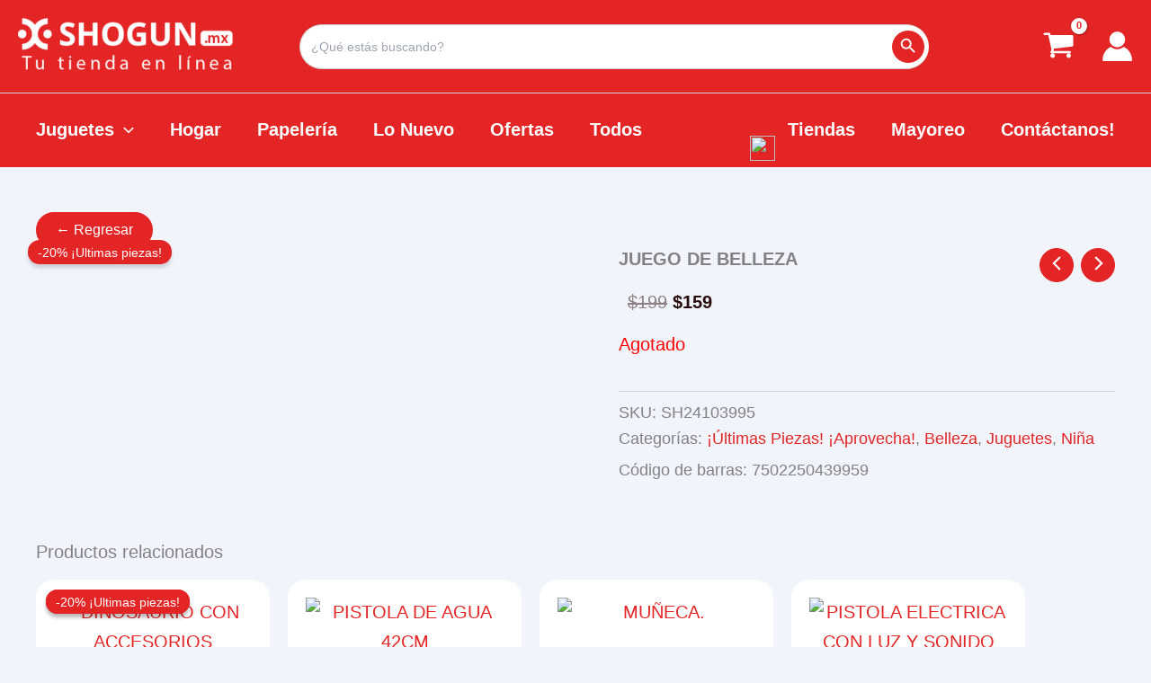

--- FILE ---
content_type: application/x-javascript
request_url: https://shogun.mx/wp-content/plugins/openpay-cards/assets/js/jquery.payment.js?ver=6.9
body_size: 2330
content:
jQuery( function( $ ) {

// Generated by CoffeeScript 1.7.1
(function() {
  var cardFromNumber, cardFromType, cards, defaultFormat, formatBackCardNumber, formatBackExpiry, formatCardNumber, formatExpiry, formatForwardExpiry, formatForwardSlashAndSpace, hasTextSelected, luhnCheck, reFormatCVC, reFormatCardNumber, reFormatExpiry, reFormatNumeric, restrictCVC, restrictCardNumber, restrictExpiry, restrictNumeric, setCardType,
    __slice = [].slice,
    __indexOf = [].indexOf || function(item) { for (var i = 0, l = this.length; i < l; i++) { if (i in this && this[i] === item) return i; } return -1; };

  $.payment = {};

  $.payment.fn = {};

  $.fn.payment = function() {
    var args, method;
    method = arguments[0], args = 2 <= arguments.length ? __slice.call(arguments, 1) : [];
    return $.payment.fn[method].apply(this, args);
  };

  defaultFormat = /(\d{1,4})/g;

  $.payment.cards = cards = [
    {
      type: 'visaelectron',
      pattern: /^4(026|17500|405|508|844|91[37])/,
      format: defaultFormat,
      length: [16],
      cvcLength: [3],
      luhn: true
    }, {
      type: 'maestro',
      pattern: /^(5(018|0[23]|[68])|6(39|7))/,
      format: defaultFormat,
      length: [12, 13, 14, 15, 16, 17, 18, 19],
      cvcLength: [3],
      luhn: true
    }, {
      type: 'forbrugsforeningen',
      pattern: /^600/,
      format: defaultFormat,
      length: [16],
      cvcLength: [3],
      luhn: true
    }, {
      type: 'dankort',
      pattern: /^5019/,
      format: defaultFormat,
      length: [16],
      cvcLength: [3],
      luhn: true
    }, {
      type: 'visa',
      pattern: /^4/,
      format: defaultFormat,
      length: [13, 16],
      cvcLength: [3],
      luhn: true
    }, {
      type: 'mastercard',
      pattern: /^(5[0-5]|2[2-7])/,
      format: defaultFormat,
      length: [16],
      cvcLength: [3],
      luhn: true
    }, {
      type: 'amex',
      pattern: /^3[47]/,
      format: /(\d{1,4})(\d{1,6})?(\d{1,5})?/,
      length: [15],
      cvcLength: [3, 4],
      luhn: true
    }, {
      type: 'dinersclub',
      pattern: /^3[0689]/,
      format: /(\d{1,4})(\d{1,6})?(\d{1,4})?/,
      length: [14],
      cvcLength: [3],
      luhn: true
    }, {
      type: 'discover',
      pattern: /^6([045]|22)/,
      format: defaultFormat,
      length: [16],
      cvcLength: [3],
      luhn: true
    }, {
      type: 'unionpay',
      pattern: /^(62|88)/,
      format: defaultFormat,
      length: [16, 17, 18, 19],
      cvcLength: [3],
      luhn: false
    }, {
      type: 'jcb',
      pattern: /^35/,
      format: defaultFormat,
      length: [16],
      cvcLength: [3],
      luhn: true
    }
  ];

  cardFromNumber = function(num) {
    var card, _i, _len;
    num = (num + '').replace(/\D/g, '');
    for (_i = 0, _len = cards.length; _i < _len; _i++) {
      card = cards[_i];
      if (card.pattern.test(num)) {
        return card;
      }
    }
  };

  cardFromType = function(type) {
    var card, _i, _len;
    for (_i = 0, _len = cards.length; _i < _len; _i++) {
      card = cards[_i];
      if (card.type === type) {
        return card;
      }
    }
  };

  luhnCheck = function(num) {
    var digit, digits, odd, sum, _i, _len;
    odd = true;
    sum = 0;
    digits = (num + '').split('').reverse();
    for (_i = 0, _len = digits.length; _i < _len; _i++) {
      digit = digits[_i];
      digit = parseInt(digit, 10);
      if ((odd = !odd)) {
        digit *= 2;
      }
      if (digit > 9) {
        digit -= 9;
      }
      sum += digit;
    }
    return sum % 10 === 0;
  };

  hasTextSelected = function($target) {
    var _ref;
    if (($target.prop('selectionStart') != null) && $target.prop('selectionStart') !== $target.prop('selectionEnd')) {
      return true;
    }
    if ((typeof document !== "undefined" && document !== null ? (_ref = document.selection) != null ? _ref.createRange : void 0 : void 0) != null) {
      if (document.selection.createRange().text) {
        return true;
      }
    }
    return false;
  };

  reFormatNumeric = function(e) {
    return setTimeout(function() {
      var $target, value;
      $target = $(e.currentTarget);
      value = $target.val();
      value = value.replace(/\D/g, '');
      return $target.val(value);
    });
  };

  reFormatCardNumber = function(e) {
    return setTimeout(function() {
      var $target, value;
      $target = $(e.currentTarget);
      value = $target.val();
      value = $.payment.formatCardNumber(value);
      return $target.val(value);
    });
  };

  formatCardNumber = function(e) {
    var $target, card, digit, length, re, upperLength, value;
    digit = String.fromCharCode(e.which);
    if (!/^\d+$/.test(digit)) {
      return;
    }
    $target = $(e.currentTarget);
    value = $target.val();
    card = cardFromNumber(value + digit);
    length = (value.replace(/\D/g, '') + digit).length;
    upperLength = 16;
    if (card) {
      upperLength = card.length[card.length.length - 1];
    }
    if (length >= upperLength) {
      return;
    }
    if (($target.prop('selectionStart') != null) && $target.prop('selectionStart') !== value.length) {
      return;
    }
    if (card && card.type === 'amex') {
      re = /^(\d{4}|\d{4}\s\d{6})$/;
    } else {
      re = /(?:^|\s)(\d{4})$/;
    }
    if (re.test(value)) {
      e.preventDefault();
      return setTimeout(function() {
        return $target.val(value + ' ' + digit);
      });
    } else if (re.test(value + digit)) {
      e.preventDefault();
      return setTimeout(function() {
        return $target.val(value + digit + ' ');
      });
    }
  };

  formatBackCardNumber = function(e) {
    var $target, value;
    $target = $(e.currentTarget);
    value = $target.val();
    if (e.which !== 8) {
      return;
    }
    if (($target.prop('selectionStart') != null) && $target.prop('selectionStart') !== value.length) {
      return;
    }
    if (/\d\s$/.test(value)) {
      e.preventDefault();
      return setTimeout(function() {
        return $target.val(value.replace(/\d\s$/, ''));
      });
    } else if (/\s\d?$/.test(value)) {
      e.preventDefault();
      return setTimeout(function() {
        return $target.val(value.replace(/\d$/, ''));
      });
    }
  };

  reFormatExpiry = function(e) {
    return setTimeout(function() {
      var $target, value;
      $target = $(e.currentTarget);
      value = $target.val();
      value = $.payment.formatExpiry(value);
      return $target.val(value);
    });
  };

  formatExpiry = function(e) {
    var $target, digit, val;
    digit = String.fromCharCode(e.which);
    if (!/^\d+$/.test(digit)) {
      return;
    }
    $target = $(e.currentTarget);
    val = $target.val() + digit;
    if (/^\d$/.test(val) && (val !== '0' && val !== '1')) {
      e.preventDefault();
      return setTimeout(function() {
        return $target.val("0" + val + " / ");
      });
    } else if (/^\d\d$/.test(val)) {
      e.preventDefault();
      return setTimeout(function() {
        return $target.val("" + val + " / ");
      });
    }
  };

  formatForwardExpiry = function(e) {
    var $target, digit, val;
    digit = String.fromCharCode(e.which);
    if (!/^\d+$/.test(digit)) {
      return;
    }
    $target = $(e.currentTarget);
    val = $target.val();
    if (/^\d\d$/.test(val)) {
      return $target.val("" + val + " / ");
    }
  };

  formatForwardSlashAndSpace = function(e) {
    var $target, val, which;
    which = String.fromCharCode(e.which);
    if (!(which === '/' || which === ' ')) {
      return;
    }
    $target = $(e.currentTarget);
    val = $target.val();
    if (/^\d$/.test(val) && val !== '0') {
      return $target.val("0" + val + " / ");
    }
  };

  formatBackExpiry = function(e) {
    var $target, value;
    $target = $(e.currentTarget);
    value = $target.val();
    if (e.which !== 8) {
      return;
    }
    if (($target.prop('selectionStart') != null) && $target.prop('selectionStart') !== value.length) {
      return;
    }
    if (/\d\s\/\s$/.test(value)) {
      e.preventDefault();
      return setTimeout(function() {
        return $target.val(value.replace(/\d\s\/\s$/, ''));
      });
    }
  };

  reFormatCVC = function(e) {
    return setTimeout(function() {
      var $target, value;
      $target = $(e.currentTarget);
      value = $target.val();
      value = value.replace(/\D/g, '').slice(0, 4);
      return $target.val(value);
    });
  };

  restrictNumeric = function(e) {
    var input;
    if (e.metaKey || e.ctrlKey) {
      return true;
    }
    if (e.which === 32) {
      return false;
    }
    if (e.which === 0) {
      return true;
    }
    if (e.which < 33) {
      return true;
    }
    input = String.fromCharCode(e.which);
    return !!/[\d\s]/.test(input);
  };

  restrictCardNumber = function(e) {
    var $target, card, digit, value;
    $target = $(e.currentTarget);
    digit = String.fromCharCode(e.which);
    if (!/^\d+$/.test(digit)) {
      return;
    }
    if (hasTextSelected($target)) {
      return;
    }
    value = ($target.val() + digit).replace(/\D/g, '');
    card = cardFromNumber(value);
    if (card) {
      return value.length <= card.length[card.length.length - 1];
    } else {
      return value.length <= 16;
    }
  };

  restrictExpiry = function(e) {
    var $target, digit, value;
    $target = $(e.currentTarget);
    digit = String.fromCharCode(e.which);
    if (!/^\d+$/.test(digit)) {
      return;
    }
    if (hasTextSelected($target)) {
      return;
    }
    value = $target.val() + digit;
    value = value.replace(/\D/g, '');
    if (value.length > 6) {
      return false;
    }
  };

  restrictCVC = function(e) {
    var $target, digit, val;
    $target = $(e.currentTarget);
    digit = String.fromCharCode(e.which);
    if (!/^\d+$/.test(digit)) {
      return;
    }
    if (hasTextSelected($target)) {
      return;
    }
    val = $target.val() + digit;
    return val.length <= 4;
  };

  setCardType = function(e) {
    var $target, allTypes, card, cardType, val;
    $target = $(e.currentTarget);
    val = $target.val();
    cardType = $.payment.cardType(val) || 'unknown';
    if (!$target.hasClass(cardType)) {
      allTypes = (function() {
        var _i, _len, _results;
        _results = [];
        for (_i = 0, _len = cards.length; _i < _len; _i++) {
          card = cards[_i];
          _results.push(card.type);
        }
        return _results;
      })();
      $target.removeClass('unknown');
      $target.removeClass(allTypes.join(' '));
      $target.addClass(cardType);
      $target.toggleClass('identified', cardType !== 'unknown');
      return $target.trigger('payment.cardType', cardType);
    }
  };

  $.payment.fn.formatCardCVC = function() {
    this.on('keypress', restrictNumeric);
    this.on('keypress', restrictCVC);
    this.on('paste', reFormatCVC);
    this.on('change', reFormatCVC);
    this.on('input', reFormatCVC);
    return this;
  };

  $.payment.fn.formatCardExpiry = function() {
    this.on('keypress', restrictNumeric);
    this.on('keypress', restrictExpiry);
    this.on('keypress', formatExpiry);
    this.on('keypress', formatForwardSlashAndSpace);
    this.on('keypress', formatForwardExpiry);
    this.on('keydown', formatBackExpiry);
    this.on('change', reFormatExpiry);
    this.on('input', reFormatExpiry);
    return this;
  };

  $.payment.fn.formatCardNumber = function() {
    this.on('keypress', restrictNumeric);
    this.on('keypress', restrictCardNumber);
    this.on('keypress', formatCardNumber);
    this.on('keydown', formatBackCardNumber);
    this.on('keyup', setCardType);
    this.on('paste', reFormatCardNumber);
    this.on('change', reFormatCardNumber);
    this.on('input', reFormatCardNumber);
    this.on('input', setCardType);
    return this;
  };

  $.payment.fn.restrictNumeric = function() {
    this.on('keypress', restrictNumeric);
    this.on('paste', reFormatNumeric);
    this.on('change', reFormatNumeric);
    this.on('input', reFormatNumeric);
    return this;
  };

  $.payment.fn.cardExpiryVal = function() {
    return $.payment.cardExpiryVal($(this).val());
  };

  $.payment.cardExpiryVal = function(value) {
    var month, prefix, year, _ref;
    value = value.replace(/\s/g, '');
    _ref = value.split('/', 2), month = _ref[0], year = _ref[1];
    if ((year != null ? year.length : void 0) === 2 && /^\d+$/.test(year)) {
      prefix = (new Date).getFullYear();
      prefix = prefix.toString().slice(0, 2);
      year = prefix + year;
    }
    month = parseInt(month, 10);
    year = parseInt(year, 10);
    return {
      month: month,
      year: year
    };
  };

  $.payment.validateCardNumber = function(num) {
    var card, _ref;
    num = (num + '').replace(/\s+|-/g, '');
    if (!/^\d+$/.test(num)) {
      return false;
    }
    card = cardFromNumber(num);
    if (!card) {
      return false;
    }
    return (_ref = num.length, __indexOf.call(card.length, _ref) >= 0) && (card.luhn === false || luhnCheck(num));
  };

  $.payment.validateCardExpiry = function(month, year) {
    var currentTime, expiry, _ref;
    if (typeof month === 'object' && 'month' in month) {
      _ref = month, month = _ref.month, year = _ref.year;
    }
    if (!(month && year)) {
      return false;
    }
    month = $.trim(month);
    year = $.trim(year);
    if (!/^\d+$/.test(month)) {
      return false;
    }
    if (!/^\d+$/.test(year)) {
      return false;
    }
    if (!((1 <= month && month <= 12))) {
      return false;
    }
    if (year.length === 2) {
      if (year < 70) {
        year = "20" + year;
      } else {
        year = "19" + year;
      }
    }
    if (year.length !== 4) {
      return false;
    }
    expiry = new Date(year, month);
    currentTime = new Date;
    expiry.setMonth(expiry.getMonth() - 1);
    expiry.setMonth(expiry.getMonth() + 1, 1);
    return expiry > currentTime;
  };

  $.payment.validateCardCVC = function(cvc, type) {
    var card, _ref;
    cvc = $.trim(cvc);
    if (!/^\d+$/.test(cvc)) {
      return false;
    }
    card = cardFromType(type);
    if (card != null) {
      return _ref = cvc.length, __indexOf.call(card.cvcLength, _ref) >= 0;
    } else {
      return cvc.length >= 3 && cvc.length <= 4;
    }
  };

  $.payment.cardType = function(num) {
    var _ref;
    if (!num) {
      return null;
    }
    return ((_ref = cardFromNumber(num)) != null ? _ref.type : void 0) || null;
  };

  $.payment.formatCardNumber = function(num) {
    var card, groups, upperLength, _ref;
    num = num.replace(/\D/g, '');
    card = cardFromNumber(num);
    if (!card) {
      return num;
    }
    upperLength = card.length[card.length.length - 1];
    num = num.slice(0, upperLength);
    if (card.format.global) {
      return (_ref = num.match(card.format)) != null ? _ref.join(' ') : void 0;
    } else {
      groups = card.format.exec(num);
      if (groups == null) {
        return;
      }
      groups.shift();
      groups = $.grep(groups, function(n) {
        return n;
      });
      return groups.join(' ');
    }
  };

  $.payment.formatExpiry = function(expiry) {
    var mon, parts, sep, year;
    parts = expiry.match(/^\D*(\d{1,2})(\D+)?(\d{1,2})?/);
    if (!parts) {
      return '';
    }
    mon = parts[1] || '';
    sep = parts[2] || '';
    year = parts[3] || '';
    if (year.length > 0) {
      sep = ' / ';
    } else if (sep === ' /') {
      mon = mon.substring(0, 1);
      sep = '';
    } else if (mon.length === 2 || sep.length > 0) {
      sep = ' / ';
    } else if (mon.length === 1 && (mon !== '0' && mon !== '1')) {
      mon = "0" + mon;
      sep = ' / ';
    }
    return mon + sep + year;
  };

}).call(this);

});
